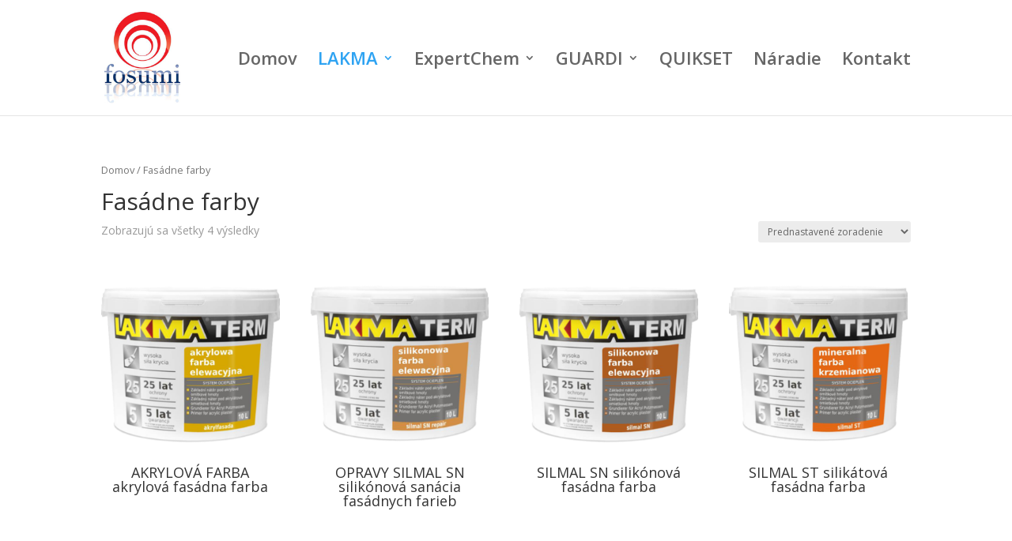

--- FILE ---
content_type: text/html; charset=UTF-8
request_url: https://www.fosumi.sk/kategoria-produktu/fasadne-farby/
body_size: 7255
content:
<!DOCTYPE html>
<html lang="sk-SK">
<head>
	<meta charset="UTF-8" />
<meta http-equiv="X-UA-Compatible" content="IE=edge">
	<link rel="pingback" href="https://www.fosumi.sk/xmlrpc.php" />

	<script type="text/javascript">
		document.documentElement.className = 'js';
	</script>

	<script>var et_site_url='https://www.fosumi.sk';var et_post_id='0';function et_core_page_resource_fallback(a,b){"undefined"===typeof b&&(b=a.sheet.cssRules&&0===a.sheet.cssRules.length);b&&(a.onerror=null,a.onload=null,a.href?a.href=et_site_url+"/?et_core_page_resource="+a.id+et_post_id:a.src&&(a.src=et_site_url+"/?et_core_page_resource="+a.id+et_post_id))}
</script><title>Fasádne farby | FOSUMI stavebna chemia</title>
<link rel='dns-prefetch' href='//fonts.googleapis.com' />
<link rel='dns-prefetch' href='//s.w.org' />
<link rel="alternate" type="application/rss+xml" title="RSS kanál: FOSUMI stavebna chemia &raquo;" href="https://www.fosumi.sk/feed/" />
<link rel="alternate" type="application/rss+xml" title="RSS kanál komentárov webu FOSUMI stavebna chemia &raquo;" href="https://www.fosumi.sk/comments/feed/" />
<link rel="alternate" type="application/rss+xml" title="Feed FOSUMI stavebna chemia &raquo; Fasádne farby Kategória" href="https://www.fosumi.sk/kategoria-produktu/fasadne-farby/feed/" />
		<script type="text/javascript">
			window._wpemojiSettings = {"baseUrl":"https:\/\/s.w.org\/images\/core\/emoji\/12.0.0-1\/72x72\/","ext":".png","svgUrl":"https:\/\/s.w.org\/images\/core\/emoji\/12.0.0-1\/svg\/","svgExt":".svg","source":{"concatemoji":"https:\/\/www.fosumi.sk\/wp-includes\/js\/wp-emoji-release.min.js?ver=5.3.20"}};
			!function(e,a,t){var n,r,o,i=a.createElement("canvas"),p=i.getContext&&i.getContext("2d");function s(e,t){var a=String.fromCharCode;p.clearRect(0,0,i.width,i.height),p.fillText(a.apply(this,e),0,0);e=i.toDataURL();return p.clearRect(0,0,i.width,i.height),p.fillText(a.apply(this,t),0,0),e===i.toDataURL()}function c(e){var t=a.createElement("script");t.src=e,t.defer=t.type="text/javascript",a.getElementsByTagName("head")[0].appendChild(t)}for(o=Array("flag","emoji"),t.supports={everything:!0,everythingExceptFlag:!0},r=0;r<o.length;r++)t.supports[o[r]]=function(e){if(!p||!p.fillText)return!1;switch(p.textBaseline="top",p.font="600 32px Arial",e){case"flag":return s([127987,65039,8205,9895,65039],[127987,65039,8203,9895,65039])?!1:!s([55356,56826,55356,56819],[55356,56826,8203,55356,56819])&&!s([55356,57332,56128,56423,56128,56418,56128,56421,56128,56430,56128,56423,56128,56447],[55356,57332,8203,56128,56423,8203,56128,56418,8203,56128,56421,8203,56128,56430,8203,56128,56423,8203,56128,56447]);case"emoji":return!s([55357,56424,55356,57342,8205,55358,56605,8205,55357,56424,55356,57340],[55357,56424,55356,57342,8203,55358,56605,8203,55357,56424,55356,57340])}return!1}(o[r]),t.supports.everything=t.supports.everything&&t.supports[o[r]],"flag"!==o[r]&&(t.supports.everythingExceptFlag=t.supports.everythingExceptFlag&&t.supports[o[r]]);t.supports.everythingExceptFlag=t.supports.everythingExceptFlag&&!t.supports.flag,t.DOMReady=!1,t.readyCallback=function(){t.DOMReady=!0},t.supports.everything||(n=function(){t.readyCallback()},a.addEventListener?(a.addEventListener("DOMContentLoaded",n,!1),e.addEventListener("load",n,!1)):(e.attachEvent("onload",n),a.attachEvent("onreadystatechange",function(){"complete"===a.readyState&&t.readyCallback()})),(n=t.source||{}).concatemoji?c(n.concatemoji):n.wpemoji&&n.twemoji&&(c(n.twemoji),c(n.wpemoji)))}(window,document,window._wpemojiSettings);
		</script>
		<meta content="Web4DV v.4.0.11" name="generator"/><style type="text/css">
img.wp-smiley,
img.emoji {
	display: inline !important;
	border: none !important;
	box-shadow: none !important;
	height: 1em !important;
	width: 1em !important;
	margin: 0 .07em !important;
	vertical-align: -0.1em !important;
	background: none !important;
	padding: 0 !important;
}
</style>
	<link rel='stylesheet' id='wp-block-library-css'  href='https://www.fosumi.sk/wp-includes/css/dist/block-library/style.min.css?ver=5.3.20' type='text/css' media='all' />
<link rel='stylesheet' id='wc-block-style-css'  href='https://www.fosumi.sk/wp-content/plugins/woocommerce/packages/woocommerce-blocks/build/style.css?ver=2.4.5' type='text/css' media='all' />
<link rel='stylesheet' id='bwg_fonts-css'  href='https://www.fosumi.sk/wp-content/plugins/photo-gallery/css/bwg-fonts/fonts.css?ver=0.0.1' type='text/css' media='all' />
<link rel='stylesheet' id='sumoselect-css'  href='https://www.fosumi.sk/wp-content/plugins/photo-gallery/css/sumoselect.min.css?ver=3.0.3' type='text/css' media='all' />
<link rel='stylesheet' id='mCustomScrollbar-css'  href='https://www.fosumi.sk/wp-content/plugins/photo-gallery/css/jquery.mCustomScrollbar.min.css?ver=1.5.58' type='text/css' media='all' />
<link rel='stylesheet' id='bwg_googlefonts-css'  href='https://fonts.googleapis.com/css?family=Ubuntu&#038;subset=greek,latin,greek-ext,vietnamese,cyrillic-ext,latin-ext,cyrillic' type='text/css' media='all' />
<link rel='stylesheet' id='bwg_frontend-css'  href='https://www.fosumi.sk/wp-content/plugins/photo-gallery/css/styles.min.css?ver=1.5.58' type='text/css' media='all' />
<link rel='stylesheet' id='woof-css'  href='https://www.fosumi.sk/wp-content/plugins/woocommerce-products-filter/css/front.css?ver=1.2.3' type='text/css' media='all' />
<link rel='stylesheet' id='chosen-drop-down-css'  href='https://www.fosumi.sk/wp-content/plugins/woocommerce-products-filter/js/chosen/chosen.min.css?ver=1.2.3' type='text/css' media='all' />
<link rel='stylesheet' id='woocommerce-layout-css'  href='https://www.fosumi.sk/wp-content/plugins/woocommerce/assets/css/woocommerce-layout.css?ver=3.8.1' type='text/css' media='all' />
<link rel='stylesheet' id='woocommerce-smallscreen-css'  href='https://www.fosumi.sk/wp-content/plugins/woocommerce/assets/css/woocommerce-smallscreen.css?ver=3.8.1' type='text/css' media='only screen and (max-width: 768px)' />
<link rel='stylesheet' id='woocommerce-general-css'  href='https://www.fosumi.sk/wp-content/plugins/woocommerce/assets/css/woocommerce.css?ver=3.8.1' type='text/css' media='all' />
<style id='woocommerce-inline-inline-css' type='text/css'>
.woocommerce form .form-row .required { visibility: visible; }
</style>
<link rel='stylesheet' id='divi-fonts-css'  href='https://fonts.googleapis.com/css?family=Open+Sans:300italic,400italic,600italic,700italic,800italic,400,300,600,700,800&#038;subset=latin,latin-ext' type='text/css' media='all' />
<link rel='stylesheet' id='divi-style-css'  href='https://www.fosumi.sk/wp-content/themes/web4skdv/style-cpt.css?ver=4.0.11' type='text/css' media='all' />
<link rel='stylesheet' id='dashicons-css'  href='https://www.fosumi.sk/wp-includes/css/dashicons.min.css?ver=5.3.20' type='text/css' media='all' />
<script type='text/javascript' src='https://www.fosumi.sk/wp-includes/js/jquery/jquery.js?ver=1.12.4-wp'></script>
<script type='text/javascript' src='https://www.fosumi.sk/wp-includes/js/jquery/jquery-migrate.min.js?ver=1.4.1'></script>
<script type='text/javascript' src='https://www.fosumi.sk/wp-content/plugins/photo-gallery/js/jquery.sumoselect.min.js?ver=3.0.3'></script>
<script type='text/javascript' src='https://www.fosumi.sk/wp-content/plugins/photo-gallery/js/jquery.mobile.min.js?ver=1.3.2'></script>
<script type='text/javascript' src='https://www.fosumi.sk/wp-content/plugins/photo-gallery/js/jquery.mCustomScrollbar.concat.min.js?ver=1.5.58'></script>
<script type='text/javascript' src='https://www.fosumi.sk/wp-content/plugins/photo-gallery/js/jquery.fullscreen-0.4.1.min.js?ver=0.4.1'></script>
<script type='text/javascript'>
/* <![CDATA[ */
var bwg_objectsL10n = {"bwg_field_required":"field is required.","bwg_mail_validation":"Toto nie je platn\u00e1 e-mailov\u00e1 adresa.","bwg_search_result":"Nie s\u00fa \u017eiadne z\u00e1bery, ktor\u00e9 zodpovedaj\u00fa zadan\u00fdm.","bwg_select_tag":"Select Tag","bwg_order_by":"Order By","bwg_search":"H\u013eada\u0165","bwg_show_ecommerce":"Show Ecommerce","bwg_hide_ecommerce":"Hide Ecommerce","bwg_show_comments":"Zobrazi\u0165 koment\u00e1re","bwg_hide_comments":"Skry\u0165 koment\u00e1re","bwg_restore":"Obnovi\u0165","bwg_maximize":"Maximalizova\u0165","bwg_fullscreen":"Cel\u00e1 obrazovka","bwg_exit_fullscreen":"Ukon\u010dite cel\u00e1 obrazovka","bwg_search_tag":"SEARCH...","bwg_tag_no_match":"No tags found","bwg_all_tags_selected":"All tags selected","bwg_tags_selected":"tags selected","play":"Play","pause":"Pauza","is_pro":"","bwg_play":"Play","bwg_pause":"Pauza","bwg_hide_info":"Skry\u0165","bwg_show_info":"Zobrazi\u0165 inform\u00e1cie","bwg_hide_rating":"Skry\u0165 hodnotenie","bwg_show_rating":"Zobrazi\u0165 hodnotenia","ok":"Ok","cancel":"Cancel","select_all":"Select all","lazy_load":"0","lazy_loader":"https:\/\/www.fosumi.sk\/wp-content\/plugins\/photo-gallery\/images\/ajax_loader.png","front_ajax":"0"};
/* ]]> */
</script>
<script type='text/javascript' src='https://www.fosumi.sk/wp-content/plugins/photo-gallery/js/scripts.min.js?ver=1.5.58'></script>
<script type='text/javascript'>
/* <![CDATA[ */
var et_core_api_spam_recaptcha = {"site_key":"","page_action":{"action":"akrylovafarbaakrylovafasadnafarba"}};
/* ]]> */
</script>
<script type='text/javascript' src='https://www.fosumi.sk/wp-content/themes/web4skdv/core/admin/js/recaptcha.js?ver=5.3.20'></script>
<link rel='https://api.w.org/' href='https://www.fosumi.sk/wp-json/' />
<link rel="EditURI" type="application/rsd+xml" title="RSD" href="https://www.fosumi.sk/xmlrpc.php?rsd" />
<link rel="wlwmanifest" type="application/wlwmanifest+xml" href="https://www.fosumi.sk/wp-includes/wlwmanifest.xml" /> 
<meta name="generator" content="WordPress 5.3.20" />
<meta name="generator" content="WooCommerce 3.8.1" />
<meta name="viewport" content="width=device-width, initial-scale=1.0, maximum-scale=1.0, user-scalable=0" />	<noscript><style>.woocommerce-product-gallery{ opacity: 1 !important; }</style></noscript>
	<link rel="icon" href="https://www.fosumi.sk/wp-content/uploads/identita-100x100.jpg" sizes="32x32" />
<link rel="icon" href="https://www.fosumi.sk/wp-content/uploads/identita-300x300.jpg" sizes="192x192" />
<link rel="apple-touch-icon-precomposed" href="https://www.fosumi.sk/wp-content/uploads/identita-300x300.jpg" />
<meta name="msapplication-TileImage" content="https://www.fosumi.sk/wp-content/uploads/identita-300x300.jpg" />
<link rel="stylesheet" id="et-divi-customizer-global-cached-inline-styles" href="https://www.fosumi.sk/wp-content/et-cache/global/et-divi-customizer-global-17680966828703.min.css" onerror="et_core_page_resource_fallback(this, true)" onload="et_core_page_resource_fallback(this)" />        <script type="text/javascript">
            var woof_is_permalink =1;

            var woof_shop_page = "";
        
            var woof_really_curr_tax = {};
            var woof_current_page_link = location.protocol + '//' + location.host + location.pathname;
            //***lets remove pagination from woof_current_page_link
            woof_current_page_link = woof_current_page_link.replace(/\page\/[0-9]+/, "");
                    var woof_link = 'https://www.fosumi.sk/wp-content/plugins/woocommerce-products-filter/';

                                woof_really_curr_tax = {term_id:24, taxonomy: "product_cat"};
                            </script>

                <script>

            var woof_ajaxurl = "https://www.fosumi.sk/wp-admin/admin-ajax.php";

            var woof_lang = {
                'orderby': "orderby",
                'date': "date",
                'perpage': "per page",
                'pricerange': "price range",
                'menu_order': "menu order",
                'popularity': "popularity",
                'rating': "rating",
                'price': "price low to high",
                'price-desc': "price high to low"
            };

            if (typeof woof_lang_custom == 'undefined') {
                var woof_lang_custom = {};/*!!important*/
            }

            //***

            var woof_is_mobile = 0;
        


            var woof_show_price_search_button = 0;
            var woof_show_price_search_type = 0;
        
            var woof_show_price_search_type = 0;

            var swoof_search_slug = "swoof";

        
            var icheck_skin = {};
                        icheck_skin = 'none';
        
            var is_woof_use_chosen =1;

        

            var woof_current_values = '[]';
            //+++
            var woof_lang_loading = "Loading ...";

        
            var woof_lang_show_products_filter = "show products filter";
            var woof_lang_hide_products_filter = "hide products filter";
            var woof_lang_pricerange = "price range";

            //+++

            var woof_use_beauty_scroll =0;
            //+++
            var woof_autosubmit =1;
            var woof_ajaxurl = "https://www.fosumi.sk/wp-admin/admin-ajax.php";
            /*var woof_submit_link = "";*/
            var woof_is_ajax = 0;
            var woof_ajax_redraw = 0;
            var woof_ajax_page_num =1;
            var woof_ajax_first_done = false;
            var woof_checkboxes_slide_flag = true;


            //toggles
            var woof_toggle_type = "text";

            var woof_toggle_closed_text = "-";
            var woof_toggle_opened_text = "+";

            var woof_toggle_closed_image = "https://www.fosumi.sk/wp-content/plugins/woocommerce-products-filter/img/plus3.png";
            var woof_toggle_opened_image = "https://www.fosumi.sk/wp-content/plugins/woocommerce-products-filter/img/minus3.png";


            //indexes which can be displayed in red buttons panel
                    var woof_accept_array = ["min_price", "orderby", "perpage", ,"product_visibility","product_cat","product_tag"];

        


            //***
            //for extensions

            var woof_ext_init_functions = null;
        

        
            var woof_overlay_skin = "default";

            jQuery(function () {
                try
                {
                    woof_current_values = jQuery.parseJSON(woof_current_values);
                } catch (e)
                {
                    woof_current_values = null;
                }
                if (woof_current_values == null || woof_current_values.length == 0) {
                    woof_current_values = {};
                }

            });

            function woof_js_after_ajax_done() {
                jQuery(document).trigger('woof_ajax_done');
                    }
        </script>
        </head>
<body class="archive tax-product_cat term-fasadne-farby term-24 theme-web4skdv woocommerce woocommerce-page woocommerce-no-js et_pb_button_helper_class et_fixed_nav et_show_nav et_primary_nav_dropdown_animation_fade et_secondary_nav_dropdown_animation_fade et_header_style_left et_pb_footer_columns4 et_cover_background et_pb_gutter osx et_pb_gutters3 et_full_width_page et_divi_theme et-db et_minified_js et_minified_css">
	<div id="page-container">

	
	
			<header id="main-header" data-height-onload="132">
			<div class="container clearfix et_menu_container">
							<div class="logo_container">
					<span class="logo_helper"></span>
					<a href="https://www.fosumi.sk/">
						<img src="https://www.fosumi.sk/wp-content/uploads/fosumi-logo-1.jpg" alt="FOSUMI stavebna chemia" id="logo" data-height-percentage="80" />
					</a>
				</div>
							<div id="et-top-navigation" data-height="132" data-fixed-height="40">
											<nav id="top-menu-nav">
						<ul id="top-menu" class="nav"><li id="menu-item-19" class="menu-item menu-item-type-post_type menu-item-object-page menu-item-home menu-item-19"><a href="https://www.fosumi.sk/">Domov</a></li>
<li id="menu-item-816" class="menu-item menu-item-type-custom menu-item-object-custom current-menu-ancestor current-menu-parent menu-item-has-children menu-item-816"><a href="#">LAKMA</a>
<ul class="sub-menu">
	<li id="menu-item-817" class="menu-item menu-item-type-custom menu-item-object-custom menu-item-817"><a href="/kategoria-produktu/omietky/">Omietky</a></li>
	<li id="menu-item-835" class="menu-item menu-item-type-custom menu-item-object-custom current-menu-item menu-item-835"><a href="/kategoria-produktu/fasadne-farby/" aria-current="page">Fasádne farby</a></li>
	<li id="menu-item-981" class="menu-item menu-item-type-custom menu-item-object-custom menu-item-981"><a href="/kategoria-produktu/vnutorne-farby/">Vnútorné farby</a></li>
	<li id="menu-item-844" class="menu-item menu-item-type-custom menu-item-object-custom menu-item-844"><a href="/kategoria-produktu/agregaty/">Agregáty</a></li>
</ul>
</li>
<li id="menu-item-900" class="menu-item menu-item-type-custom menu-item-object-custom menu-item-has-children menu-item-900"><a href="#">ExpertChem</a>
<ul class="sub-menu">
	<li id="menu-item-918" class="menu-item menu-item-type-custom menu-item-object-custom menu-item-918"><a href="/kategoria-produktu/tmely-a-silikony/">Tmely a silikóny</a></li>
	<li id="menu-item-927" class="menu-item menu-item-type-custom menu-item-object-custom menu-item-927"><a href="/kategoria-produktu/montazne-peny/">Montážne peny</a></li>
	<li id="menu-item-901" class="menu-item menu-item-type-custom menu-item-object-custom menu-item-901"><a href="/kategoria-produktu/hydroizolacia-a-penetracia/">Hydroizolácia a penetrácia</a></li>
</ul>
</li>
<li id="menu-item-857" class="menu-item menu-item-type-custom menu-item-object-custom menu-item-has-children menu-item-857"><a href="#">GUARDI</a>
<ul class="sub-menu">
	<li id="menu-item-858" class="menu-item menu-item-type-custom menu-item-object-custom menu-item-858"><a href="/kategoria-produktu/dekoracne-natery/">Dekoračné nátery</a></li>
	<li id="menu-item-872" class="menu-item menu-item-type-custom menu-item-object-custom menu-item-872"><a href="/kategoria-produktu/dekoracne-hmoty/">Dekoračné hmoty</a></li>
	<li id="menu-item-891" class="menu-item menu-item-type-post_type menu-item-object-page menu-item-891"><a href="https://www.fosumi.sk/naradie/">Náradie</a></li>
</ul>
</li>
<li id="menu-item-897" class="menu-item menu-item-type-custom menu-item-object-custom menu-item-897"><a href="/produkt/quikset-q700-montazna-hmota/">QUIKSET</a></li>
<li id="menu-item-1003" class="menu-item menu-item-type-post_type menu-item-object-page menu-item-1003"><a href="https://www.fosumi.sk/naradie-2/">Náradie</a></li>
<li id="menu-item-737" class="menu-item menu-item-type-post_type menu-item-object-page menu-item-737"><a href="https://www.fosumi.sk/kontakt/">Kontakt</a></li>
</ul>						</nav>
					
					<a href="https://www.fosumi.sk/kosik/" class="et-cart-info">
				<span></span>
			</a>
					
					
					<div id="et_mobile_nav_menu">
				<div class="mobile_nav closed">
					<span class="select_page">Vyberte stranu</span>
					<span class="mobile_menu_bar mobile_menu_bar_toggle"></span>
				</div>
			</div>				</div> <!-- #et-top-navigation -->
			</div> <!-- .container -->
			<div class="et_search_outer">
				<div class="container et_search_form_container">
					<form role="search" method="get" class="et-search-form" action="https://www.fosumi.sk/">
					<input type="search" class="et-search-field" placeholder="Vyhľadávanie &hellip;" value="" name="s" title="Hľadať:" />					</form>
					<span class="et_close_search_field"></span>
				</div>
			</div>
		</header> <!-- #main-header -->
			<div id="et-main-area">
	
		<div id="main-content">
			<div class="container">
				<div id="content-area" class="clearfix">
					<div id="left-area"><nav class="woocommerce-breadcrumb"><a href="https://www.fosumi.sk">Domov</a>&nbsp;&#47;&nbsp;Fasádne farby</nav><header class="woocommerce-products-header">
			<h1 class="woocommerce-products-header__title page-title">Fasádne farby</h1>
	
	</header>


        <div class="woof_products_top_panel"></div>        <div class="woocommerce-notices-wrapper"></div><p class="woocommerce-result-count">
	Zobrazujú sa všetky 4 výsledky</p>
<form class="woocommerce-ordering" method="get">
	<select name="orderby" class="orderby" aria-label="Zoradenie obchodu">
					<option value="menu_order"  selected='selected'>Prednastavené zoradenie</option>
					<option value="popularity" >Zoradiť podľa populárnosti</option>
					<option value="date" >Zoradiť od najnovších</option>
					<option value="price" >Zoradiť od najlacnejších</option>
					<option value="price-desc" >Zoradiť od najdrahších</option>
			</select>
	<input type="hidden" name="paged" value="1" />
	</form>
<ul class="products columns-4">
<li class="product type-product post-831 status-publish first instock product_cat-fasadne-farby product_tag-lakma has-post-thumbnail shipping-taxable product-type-simple">
	<a href="https://www.fosumi.sk/produkt/akrylova-farba-akrylova-fasadna-farba/" class="woocommerce-LoopProduct-link woocommerce-loop-product__link"><span class="et_shop_image"><img width="300" height="300" src="https://www.fosumi.sk/wp-content/uploads/akryl_fasada-300x300.png" class="attachment-woocommerce_thumbnail size-woocommerce_thumbnail" alt="" /><span class="et_overlay"></span></span><h2 class="woocommerce-loop-product__title">AKRYLOVÁ FARBA akrylová fasádna farba</h2>
</a></li>
<li class="product type-product post-836 status-publish instock product_cat-fasadne-farby product_tag-lakma has-post-thumbnail shipping-taxable product-type-simple">
	<a href="https://www.fosumi.sk/produkt/opravy-silmal-sn-silikonova-sanacia-fasadnych-farieb/" class="woocommerce-LoopProduct-link woocommerce-loop-product__link"><span class="et_shop_image"><img width="300" height="300" src="https://www.fosumi.sk/wp-content/uploads/silmal_sn_repair-300x300.png" class="attachment-woocommerce_thumbnail size-woocommerce_thumbnail" alt="" /><span class="et_overlay"></span></span><h2 class="woocommerce-loop-product__title">OPRAVY SILMAL SN silikónová sanácia fasádnych farieb</h2>
</a></li>
<li class="product type-product post-838 status-publish instock product_cat-fasadne-farby product_tag-lakma has-post-thumbnail shipping-taxable product-type-simple">
	<a href="https://www.fosumi.sk/produkt/silmal-sn-silikonova-fasadna-farba/" class="woocommerce-LoopProduct-link woocommerce-loop-product__link"><span class="et_shop_image"><img width="300" height="300" src="https://www.fosumi.sk/wp-content/uploads/silmalsn-300x300.png" class="attachment-woocommerce_thumbnail size-woocommerce_thumbnail" alt="" /><span class="et_overlay"></span></span><h2 class="woocommerce-loop-product__title">SILMAL SN silikónová fasádna farba</h2>
</a></li>
<li class="product type-product post-840 status-publish last instock product_cat-fasadne-farby product_tag-lakma has-post-thumbnail shipping-taxable product-type-simple">
	<a href="https://www.fosumi.sk/produkt/silmal-st-silikatova-fasadna-farba/" class="woocommerce-LoopProduct-link woocommerce-loop-product__link"><span class="et_shop_image"><img width="300" height="300" src="https://www.fosumi.sk/wp-content/uploads/silmalst-300x300.png" class="attachment-woocommerce_thumbnail size-woocommerce_thumbnail" alt="" /><span class="et_overlay"></span></span><h2 class="woocommerce-loop-product__title">SILMAL ST silikátová fasádna farba</h2>
</a></li>
</ul>
</div> <!-- #left-area -->
				</div> <!-- #content-area -->
			</div> <!-- .container -->
		</div> <!-- #main-content -->
			<footer id="main-footer">
				

		
				<div id="footer-bottom">
					<div class="container clearfix">
				<ul class="et-social-icons">


</ul><div id="footer-info">Copyright 2020 |  <a href="http://www.web4.sk" rel="nofollow" target="_blank" title="Beží na Web4.sk">Beží na Web4.sk</a> | <a href="/vop">Všeobecné Obchodné Podmienky</a></div>					</div>	<!-- .container -->
				</div>
			</footer> <!-- #main-footer -->
		</div> <!-- #et-main-area -->


	</div> <!-- #page-container -->

	<script type="application/ld+json">{"@context":"https:\/\/schema.org\/","@type":"BreadcrumbList","itemListElement":[{"@type":"ListItem","position":1,"item":{"name":"Domov","@id":"https:\/\/www.fosumi.sk"}},{"@type":"ListItem","position":2,"item":{"name":"Fas\u00e1dne farby","@id":"https:\/\/www.fosumi.sk\/kategoria-produktu\/fasadne-farby\/"}}]}</script>	<script type="text/javascript">
		var c = document.body.className;
		c = c.replace(/woocommerce-no-js/, 'woocommerce-js');
		document.body.className = c;
	</script>
	<link rel='stylesheet' id='woof_tooltip-css-css'  href='https://www.fosumi.sk/wp-content/plugins/woocommerce-products-filter/js/tooltip/css/tooltipster.bundle.min.css?ver=1.2.3' type='text/css' media='all' />
<link rel='stylesheet' id='woof_tooltip-css-noir-css'  href='https://www.fosumi.sk/wp-content/plugins/woocommerce-products-filter/js/tooltip/css/plugins/tooltipster/sideTip/themes/tooltipster-sideTip-noir.min.css?ver=1.2.3' type='text/css' media='all' />
<script type='text/javascript' src='https://www.fosumi.sk/wp-content/plugins/woocommerce/assets/js/jquery-blockui/jquery.blockUI.min.js?ver=2.70'></script>
<script type='text/javascript'>
/* <![CDATA[ */
var wc_add_to_cart_params = {"ajax_url":"\/wp-admin\/admin-ajax.php","wc_ajax_url":"\/?wc-ajax=%%endpoint%%","i18n_view_cart":"Zobrazi\u0165 ko\u0161\u00edk","cart_url":"https:\/\/www.fosumi.sk\/kosik\/","is_cart":"","cart_redirect_after_add":"no"};
/* ]]> */
</script>
<script type='text/javascript' src='https://www.fosumi.sk/wp-content/plugins/woocommerce/assets/js/frontend/add-to-cart.min.js?ver=3.8.1'></script>
<script type='text/javascript' src='https://www.fosumi.sk/wp-content/plugins/woocommerce/assets/js/js-cookie/js.cookie.min.js?ver=2.1.4'></script>
<script type='text/javascript'>
/* <![CDATA[ */
var woocommerce_params = {"ajax_url":"\/wp-admin\/admin-ajax.php","wc_ajax_url":"\/?wc-ajax=%%endpoint%%"};
/* ]]> */
</script>
<script type='text/javascript' src='https://www.fosumi.sk/wp-content/plugins/woocommerce/assets/js/frontend/woocommerce.min.js?ver=3.8.1'></script>
<script type='text/javascript'>
/* <![CDATA[ */
var wc_cart_fragments_params = {"ajax_url":"\/wp-admin\/admin-ajax.php","wc_ajax_url":"\/?wc-ajax=%%endpoint%%","cart_hash_key":"wc_cart_hash_e00e76734f08a1f1481d8c3960e7a7a1","fragment_name":"wc_fragments_e00e76734f08a1f1481d8c3960e7a7a1","request_timeout":"5000"};
/* ]]> */
</script>
<script type='text/javascript' src='https://www.fosumi.sk/wp-content/plugins/woocommerce/assets/js/frontend/cart-fragments.min.js?ver=3.8.1'></script>
<script type='text/javascript'>
/* <![CDATA[ */
var DIVI = {"item_count":"%d Item","items_count":"%d Items"};
var et_shortcodes_strings = {"previous":"Predch\u00e1dzaj\u00faci","next":"\u010eal\u0161ia strana"};
var et_pb_custom = {"ajaxurl":"https:\/\/www.fosumi.sk\/wp-admin\/admin-ajax.php","images_uri":"https:\/\/www.fosumi.sk\/wp-content\/themes\/web4skdv\/images","builder_images_uri":"https:\/\/www.fosumi.sk\/wp-content\/themes\/web4skdv\/includes\/builder\/images","et_frontend_nonce":"ecc2398570","subscription_failed":"Pros\u00edm, skontrolujte polia ni\u017e\u0161ie skontrolujte, \u010di ste zadali spr\u00e1vne inform\u00e1cie.","et_ab_log_nonce":"6d4879070d","fill_message":"Pros\u00edm, vypl\u0148te v nasledovn\u00fdch oblastiach:","contact_error_message":"Opravte, pros\u00edm, nasleduj\u00face chyby:","invalid":"Neplatn\u00e1 e-mailov\u00e1 adresa","captcha":"Captcha","prev":"Predch\u00e1dzaj\u00faca strana","previous":"Predch\u00e1dzaj\u00face","next":"\u010ealej","wrong_captcha":"Zadali ste nespr\u00e1vne \u00e8\u00edslo Captcha(n\u00e1hodn\u00e9 alfanumerick\u00e9 znaky a obr\u00e1zky pou\u017e\u00edvan\u00e9 na zachytenie spamerov v kontaktn\u00fdch formul\u00e1roch).","ignore_waypoints":"no","is_divi_theme_used":"1","widget_search_selector":".widget_search","ab_tests":[],"is_ab_testing_active":"","page_id":"831","unique_test_id":"","ab_bounce_rate":"5","is_cache_plugin_active":"no","is_shortcode_tracking":"","tinymce_uri":""}; var et_frontend_scripts = {"builderCssContainerPrefix":"#et-boc","builderCssLayoutPrefix":"#et-boc .et-l"};
var et_pb_box_shadow_elements = [];
/* ]]> */
</script>
<script type='text/javascript' src='https://www.fosumi.sk/wp-content/themes/web4skdv/js/custom.min.js?ver=4.0.11'></script>
<script type='text/javascript'>
/* <![CDATA[ */
var et_modules_wrapper = {"builderCssContainerPrefix":"#et-boc","builderCssLayoutPrefix":"#et-boc .et-l"};
/* ]]> */
</script>
<script type='text/javascript' src='https://www.fosumi.sk/wp-content/themes/web4skdv/includes/builder/scripts/cpt-modules-wrapper.js?ver=4.0.11'></script>
<script type='text/javascript' src='https://www.fosumi.sk/wp-content/themes/web4skdv/core/admin/js/common.js?ver=4.0.11'></script>
<script type='text/javascript' src='https://www.fosumi.sk/wp-includes/js/wp-embed.min.js?ver=5.3.20'></script>
<script type='text/javascript' src='https://www.fosumi.sk/wp-content/plugins/woocommerce-products-filter/js/tooltip/js/tooltipster.bundle.min.js?ver=1.2.3'></script>
<script type='text/javascript' src='https://www.fosumi.sk/wp-content/plugins/woocommerce-products-filter/js/front.js?ver=1.2.3'></script>
<script type='text/javascript' src='https://www.fosumi.sk/wp-content/plugins/woocommerce-products-filter/js/html_types/radio.js?ver=1.2.3'></script>
<script type='text/javascript' src='https://www.fosumi.sk/wp-content/plugins/woocommerce-products-filter/js/html_types/checkbox.js?ver=1.2.3'></script>
<script type='text/javascript' src='https://www.fosumi.sk/wp-content/plugins/woocommerce-products-filter/js/html_types/select.js?ver=1.2.3'></script>
<script type='text/javascript' src='https://www.fosumi.sk/wp-content/plugins/woocommerce-products-filter/js/html_types/mselect.js?ver=1.2.3'></script>
<script type='text/javascript' src='https://www.fosumi.sk/wp-content/plugins/woocommerce-products-filter/js/chosen/chosen.jquery.min.js?ver=1.2.3'></script>

                <style type="text/css">
        
        


        



                        .woof_edit_view{
                    display: none;
                }
        
        </style>
        

        </body>
</html>


--- FILE ---
content_type: text/css
request_url: https://www.fosumi.sk/wp-content/et-cache/global/et-divi-customizer-global-17680966828703.min.css
body_size: 724
content:
#top-menu li a{font-size:22px}body.et_vertical_nav .container.et_search_form_container .et-search-form input{font-size:22px!important}#footer-widgets .footer-widget a,#footer-widgets .footer-widget li a,#footer-widgets .footer-widget li a:hover{color:#ffffff}.footer-widget{color:#ffffff}.et_slide_in_menu_container,.et_slide_in_menu_container .et-search-field{letter-spacing:px}.et_slide_in_menu_container .et-search-field::-moz-placeholder{letter-spacing:px}.et_slide_in_menu_container .et-search-field::-webkit-input-placeholder{letter-spacing:px}.et_slide_in_menu_container .et-search-field:-ms-input-placeholder{letter-spacing:px}@media only screen and (min-width:981px){.et_header_style_left #et-top-navigation,.et_header_style_split #et-top-navigation{padding:66px 0 0 0}.et_header_style_left #et-top-navigation nav>ul>li>a,.et_header_style_split #et-top-navigation nav>ul>li>a{padding-bottom:66px}.et_header_style_split .centered-inline-logo-wrap{width:132px;margin:-132px 0}.et_header_style_split .centered-inline-logo-wrap #logo{max-height:132px}.et_pb_svg_logo.et_header_style_split .centered-inline-logo-wrap #logo{height:132px}.et_header_style_centered #top-menu>li>a{padding-bottom:24px}.et_header_style_slide #et-top-navigation,.et_header_style_fullscreen #et-top-navigation{padding:57px 0 57px 0!important}.et_header_style_centered #main-header .logo_container{height:132px}#logo{max-height:80%}.et_pb_svg_logo #logo{height:80%}}@media only screen and (min-width:1350px){.et_pb_row{padding:27px 0}.et_pb_section{padding:54px 0}.single.et_pb_pagebuilder_layout.et_full_width_page .et_post_meta_wrapper{padding-top:81px}.et_pb_fullwidth_section{padding:0}}.et-fb-help-button{display:none!important}.et-fb-button--toggle-portability{display:none!important}.et-fb-button--toggle-add{display:none!important}.et-fb-button--toggle-save{margin-left:60px!important}.et-fb-icon--search{display:none!important}.et-fb-button--help{display:none!important}.et-fb-button--quick-actions{display:none!important}.et-pb-contact-message{color:#ffffff;font-size:22px}.woocommerce-product-gallery__wrapper{margin-bottom:3em!important}.single-product.et_right_sidebar #sidebar{display:none}.single-product #left-area{width:100%}.single-product.et_right_sidebar #main-content .container:before{display:none}.woocommerce-product-details__short-description{margin-bottom:25px;margin-top:25px}.et-pb-icon-circle{padding:15px}.et-pb-icon-circle-border{border:1px solid}.woocommerce-loop-product__title,.woocommerce ul.products{font-size:18px;text-align:center}.woocommerce ul.products li.product .price .amount{font-size:16px;text-align:center}.et-cart-info{display:none!important}.woocommerce-tabs .wc-tabs{font-size:18px}.woocommerce-product-details__short-description{font-size:16px}.woocommerce-tabs p{font-size:16px}.woocommerce-tabs h3{padding-top:10px}.woocommerce-tabs table{margin-top:20px}.woocommerce-tabs li{margin-bottom:10px}.woocommerce-tabs h2{padding-bottom:20px}.woocommerce .woocommerce-result-count{margin:0 0 3em}